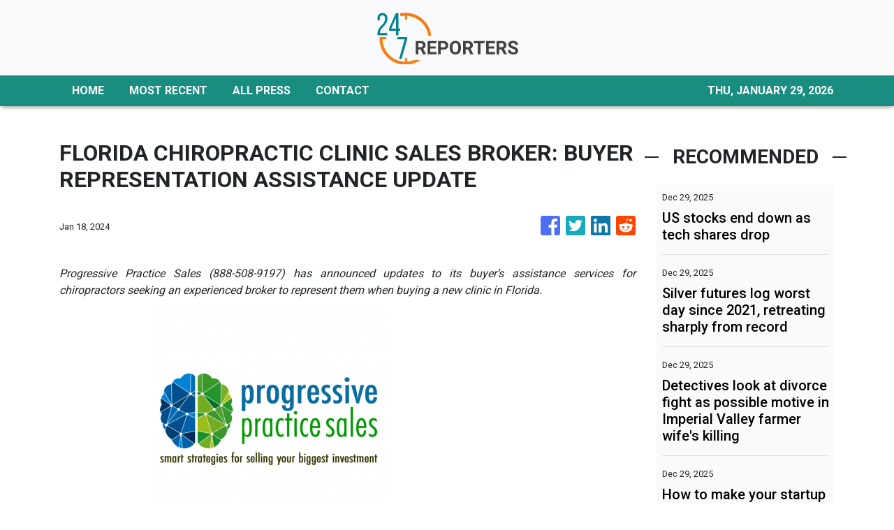

--- FILE ---
content_type: text/html
request_url: https://24-7reporters.com/news/florida-chiropractic-clinic-sales-broker-buyer-representation-assistance-update/462754
body_size: 813
content:
<!DOCTYPE html>
<html lang="en">
  <head>
    <meta charset="utf-8" />
    <title>24-7 Reporters - Non-Stop News</title>
    <base href="/" />
    <meta name="title" content="24-7 Reporters - Non-Stop News" />
    <meta name="description" content="24-7 Reporters publishes up-to-the-minute news 24 hours a day, 7 days a week." />
    <meta name="viewport" content="width=device-width, initial-scale=1" />
    <link rel="icon" type="image/x-icon" href="favicon.ico" />

    
    <meta property="og:title" content="24-7 Reporters - Non-Stop News" />
    <meta
      property="og:description"
      content="24-7 Reporters publishes up-to-the-minute news 24 hours a day, 7 days a week."
    />
    <meta property="og:image" content="assets/img/logo.png" />
    <meta property="article:publisher" content="24-7 Reporters" />
    <meta property="article:author" content="24-7 Reporters" />
    <meta property="twitter:card" content="summary" />
    <meta property="twitter:title" content="24-7 Reporters - Non-Stop News" />
    <meta
      property="twitter:description"
      content="24-7 Reporters publishes up-to-the-minute news 24 hours a day, 7 days a week."
    />
    <meta property="twitter:image" content="assets/img/logo.png" />

    <!-- Global site tag (gtag.js) - Google Analytics -->
    <script>
      (function (i, s, o, g, r, a, m) {
        i['GoogleAnalyticsObject'] = r;
        (i[r] =
          i[r] ||
          function () {
            (i[r].q = i[r].q || []).push(arguments);
          }),
          (i[r].l = 1 * new Date());
        (a = s.createElement(o)), (m = s.getElementsByTagName(o)[0]);
        a.async = 1;
        a.src = g;
        m.parentNode.insertBefore(a, m);
      })(window, document, 'script', 'https://www.google-analytics.com/analytics.js', 'ga');
      ga('create', 'UA-93857607-14', 'auto');
      ga('send', 'pageview');
    </script>
  <link rel="stylesheet" href="styles.f5fe29a3b352ea5bc99d.css"></head>
  <body>
    <app-root></app-root>
  <script src="runtime-es2015.af8549b875200f3c1603.js" type="module"></script><script src="runtime-es5.af8549b875200f3c1603.js" nomodule defer></script><script src="polyfills-es5.341d48ffc88eaeae911d.js" nomodule defer></script><script src="polyfills-es2015.95bb65e853d2781ac3bd.js" type="module"></script><script src="scripts.42798d122d276276a555.js" defer></script><script src="main-es2015.918fad9a09b9e76f8780.js" type="module"></script><script src="main-es5.918fad9a09b9e76f8780.js" nomodule defer></script></body>
</html>
